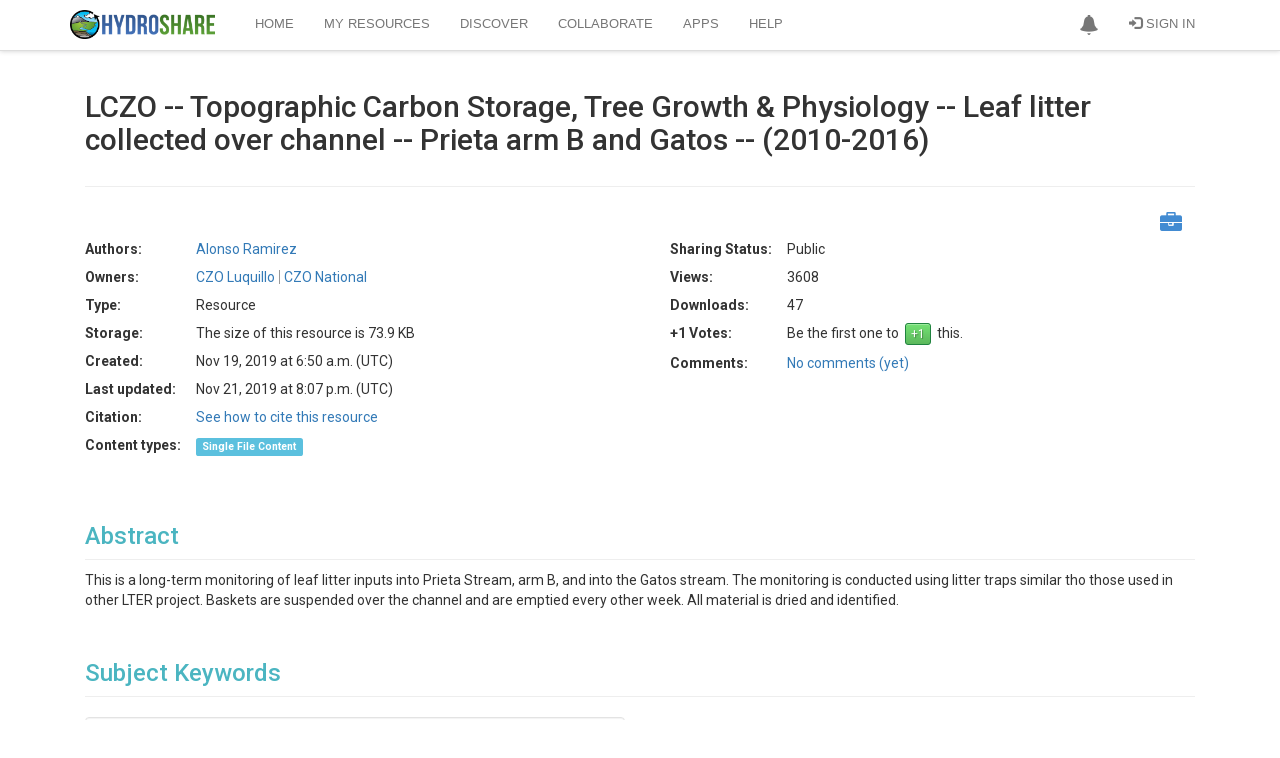

--- FILE ---
content_type: text/css
request_url: https://storage.googleapis.com/hydroshare-prod-static-media/static/css/hs-file-icons.4ba6a7dc0cac.css
body_size: 5183
content:

.fb-file .fb-file-icon.fa-file-zip-o, .fb-file-icon.fa-file-zip-o {
    color: rgb(140, 86, 75);
}

.fb-file .fb-file-icon.fa-file-excel-o, .fb-file-icon.fa-file-excel-o {
    color: rgb(44, 160, 44);
}

.fb-file .fb-file-icon.fa-file-o, .fb-file-icon.fa-file-o {
    color: rgb(127, 127, 127);
}

.fb-file .fb-file-icon.fa-file-pdf-o, .fb-file-icon.fa-file-pdf-o {
    color: rgb(214, 39, 40);
}

.fb-file .fb-file-icon.fa-file-word-o, .fb-file-icon.fa-file-word-o {
    color: rgb(31, 119, 180);
}

.fb-file .fb-file-icon.fa-file-audio-o, .fb-file-icon.fa-file-audio-o {
    color: rgb(148, 103, 189);
}

.fb-file .fb-file-icon.fa-file-movie-o, .fb-file-icon.fa-file-movie-o {
    color: rgb(227, 119, 194);
}
.fb-file .fb-file-icon.fa-file-image-o, .fb-file-icon.fa-file-image-o {
    color: rgb(255, 127, 14);
}

.fb-file .fb-file-icon.fa-file-text-o, .fb-file-icon.fa-file-text-o {
    color: rgb(127, 127, 127);
}

.fb-file .fb-file-icon.fa-file-powerpoint-o, .fb-file-icon.fa-file-powerpoint-o {
    color: rgb(255, 187, 120);
}

.fb-file .fb-file-icon.fa-file-code-o, .fb-file-icon.fa-file-code-o {
    color: rgb(102, 170, 0);
}

.fb-stack-database, .fb-stack-mysql {
	color: rgb(0, 170, 163);
}

.fb-stack-netcdf {
	color: #244960;
}

.fb-stack-refts {
	color: #4caf50;
}

.fb-stack-shape {
	color: #777;
}

.fb-stack-py {
	color: #4382b4;
}

.fb-stack-ipynb {
	color: #f37726;
}

.fb-stack-js {
	color: #635123;
}

.fb-stack-cpp, .fb-stack-cpp, .fb-stack-cs, .fb-stack-c {
	color: #004481;
}

.fb-stack-css, .fb-stack-html {
	color: #1f62ae;
}

.fb-stack-java {
	color: #e76f00;
}

.fb-stack-url {
    color: #607D8B;
}

.fb-view-grid .fb-stack {
	height: 32px;
}

.fb-view-grid .fb-stack-mp img, .fb-view-grid .fb-stack-mi img {
    width: 18px;
    top: 8px;
    position: absolute;
    left: 3px;
}

.fb-view-list .fb-stack-mp img, .fb-view-list .fb-stack-mi img {
    width: 9px;
    top: 5px;
    position: absolute;
    left: 13px;
}

.fb-view-list .fb-stack {
	width: 18px;
	height: 18px;
	margin-right: 10px;
	margin-left: 10px;
}

.fb-view-list .fb-stack .fa-file-o {
    font-size: 18px;
    width: auto;
    margin-left: 10px;
}

.fb-view-grid .fb-stack-netcdf .fa-th-large, .fb-stack-netcdf .fa-th-large {
	margin-top: 6px;
	font-size: 14px;
}

.fb-view-list .fb-stack-netcdf .fa-th-large {
	font-size: 10px;
	top: -4px;
}

.fb-view-grid .fb-stack-js [data-icon], .fb-stack-js [data-icon] {
    top: 4px;
    font-size: 23px;
    left: 2px;
}

.fb-view-list .fb-stack-js [data-icon] {
    font-size: 13px;
	top: -4px;
	left: 1px;
}

.fb-view-grid .fb-stack-cpp [data-icon], .fb-stack-cpp [data-icon] {
    top: 6px;
    font-size: 15px;
}

.fb-view-list .fb-stack-cpp [data-icon] {
    font-size: 10px;
    top: -3px;
}

.fb-view-grid .fb-stack-c [data-icon], .fb-stack-c [data-icon] {
    top: 6px;
    font-size: 15px;
}

.fb-view-list .fb-stack-c [data-icon] {
    font-size: 10px;
    top: -3px;
}

.fb-view-grid .fb-stack-database .fa-database, .fb-stack-database .fa-database {
    top: 6px;
}

.fb-view-list .fb-stack-database .fa-database {
    font-size: 8px;
    top: -3px;
    left: -2px;
}

.fb-view-grid .fb-stack-cs [data-icon], .fb-stack-cs [data-icon] {
    top: 6px;
    font-size: 15px;
}

.fb-view-list .fb-stack-cs [data-icon] {
    font-size: 10px;
    top: -3px;
}

.fb-view-grid .fb-stack-py [data-icon], .fb-stack-py [data-icon] {
	top: 6px;
	font-size: 17px;
	left: 1px;
}

.fb-view-list .fb-stack-py [data-icon] {
	font-size: 10px;
	top: -4px;
}

.fb-view-grid .fb-stack-url .fa-external-link, .fb-stack-url .fa-external-link {
    top: 7px;
    font-size: 16px;
}

.fb-view-list .fb-stack-url .fa-external-link {
    top: -2px;
    font-size: 9px;
    left: -2px;
}

.fb-view-grid .fb-stack-css [data-icon], .fb-stack-css [data-icon] {
    top: 6px;
    font-size: 21px;
    left: 2px;
}

.fb-view-list .fb-stack-css [data-icon] {
    font-size: 11px;
    top: -3px;
    left: 1px;
}

.fb-view-grid .fb-stack-html [data-icon], .fb-stack-html [data-icon] {
    top: 6px;
    font-size: 21px;
    left: 2px;
}

.fb-view-list .fb-stack-html [data-icon] {
    font-size: 11px;
    top: -3px;
    left: 1px;
}

.fb-view-grid .fb-stack-java [data-icon], .fb-stack-java [data-icon] {
    top: 6px;
    font-size: 21px;
    left: 2px;
}

.fb-view-list .fb-stack-java [data-icon] {
    font-size: 14px;
    top: -4px;
    left: 1px;
}

.fb-view-grid .fb-stack-mysql [data-icon], .fb-stack-mysql [data-icon] {
    top: 3px;
    font-size: 18px;
    left: 1px;
}

.fb-view-list .fb-stack-mysql [data-icon] {
    font-size: 11px;
    top: -4px;
}

.fb-view-grid .fb-stack-netcdf .fa-th-large, .fb-stack-netcdf .fa-th-large {
	margin-top: 6px;
	font-size: 14px;
}

.fb-view-list .fb-stack-netcdf .fa-th-large {
    font-size: 10px;
    top: -9px;
    left: -2px;
}

.fb-view-grid .fb-stack-refts .fa-line-chart, .fb-stack-refts .fa-line-chart {
	top: 7px;
	font-size: 14px;
}

.fb-view-list .fb-stack-refts .fa-line-chart {
    font-size: 9px;
    top: -3px;
}

.fb-view-grid .fb-stack-shape .fa-globe, .fb-stack-shape .fa-globe {
	top: 5px;
	font-size: 14px;
}

.fb-view-list .fb-stack-shape .fa-globe {
    font-size: 10px;
    top: -3px;
    left: -2px;
}

.fb-view-grid .fb-stack .fa-file-o {
	font-size: 32px;
}

.fb-view-grid .fb-folder i.fa-tag,
 #legend-collapse i.fa-tag {
	transform: rotate(90deg);
	color: #FF9800;
	top: -3px;
	left: -12px;
}

.fb-view-list .fb-folder i.fa-tag {
	transform: rotate(90deg);
	color: #FF9800;
	top: -8px;
	left: -7px;
	font-size: 9px;
}

.fb-view-list .fb-folder-aggregation, .fb-view-list .fb-folder-mp, .fb-view-list .fb-folder-mi {
	margin-left: 0;
}

.fb-folder-aggregation {
	color: #45911c;
}

.fb-folder-mp {
    color: #3f51b5;
}
.fb-folder-mi {
    color: #d3c54d;
}

--- FILE ---
content_type: application/javascript
request_url: https://storage.googleapis.com/hydroshare-prod-static-media/static/js/identifiers-form.a5343bfe9745.js
body_size: 515
content:
function cleanIdentifiers() {
    var identifiers = $(".edit-identifiers-container .well:not(.identifier-template)");

    identifiers.each(function (index, item) {
        if ($(item).find("[name='identifier_link']").val().trim() == "" ||
            $(item).find("[name='identifier_name']").val().trim() == "") {
            $(item).remove();
        }
    });
}

$(document).ready(function () {
    $(".edit-identifiers-container").on("click", ".close", function () {
        $(this).closest(".well").remove();
    });

    $(".btn-add-identifier").click(function () {
        var templateInstance = $(this).parent().find(".identifier-template").clone();
        templateInstance.toggleClass("hidden", false);
        templateInstance.toggleClass("identifier-template", false);

        templateInstance.find(".select-identifier").attr("name", "identifier_name");
        templateInstance.find(".identifier-link-container input").attr("name", "identifier_link");

        $(this).parent().find(".edit-identifiers-container").append(templateInstance);
    });
});

--- FILE ---
content_type: application/javascript
request_url: https://storage.googleapis.com/hydroshare-prod-static-media/static/js/vue-mover.7dcfcc91517b.js
body_size: 25553
content:
/******/
(function (modules) { // webpackBootstrap
    /******/ 	// The module cache
    /******/
    var installedModules = {};
    /******/
    /******/ 	// The require function
    /******/
    function __webpack_require__(moduleId) {
        /******/
        /******/ 		// Check if module is in cache
        /******/
        if (installedModules[moduleId]) {
            /******/
            return installedModules[moduleId].exports;
            /******/
        }
        /******/ 		// Create a new module (and put it into the cache)
        /******/
        var module = installedModules[moduleId] = {
            /******/            i: moduleId,
            /******/            l: false,
            /******/            exports: {}
            /******/
        };
        /******/
        /******/ 		// Execute the module function
        /******/
        modules[moduleId].call(module.exports, module, module.exports, __webpack_require__);
        /******/
        /******/ 		// Flag the module as loaded
        /******/
        module.l = true;
        /******/
        /******/ 		// Return the exports of the module
        /******/
        return module.exports;
        /******/
    }

    /******/
    /******/
    /******/ 	// expose the modules object (__webpack_modules__)
    /******/
    __webpack_require__.m = modules;
    /******/
    /******/ 	// expose the module cache
    /******/
    __webpack_require__.c = installedModules;
    /******/
    /******/ 	// define getter function for harmony exports
    /******/
    __webpack_require__.d = function (exports, name, getter) {
        /******/
        if (!__webpack_require__.o(exports, name)) {
            /******/
            Object.defineProperty(exports, name, {
                /******/                configurable: false,
                /******/                enumerable: true,
                /******/                get: getter
                /******/
            });
            /******/
        }
        /******/
    };
    /******/
    /******/ 	// getDefaultExport function for compatibility with non-harmony modules
    /******/
    __webpack_require__.n = function (module) {
        /******/
        var getter = module && module.__esModule ?
            /******/            function getDefault() {
                return module['default'];
            } :
            /******/            function getModuleExports() {
                return module;
            };
        /******/
        __webpack_require__.d(getter, 'a', getter);
        /******/
        return getter;
        /******/
    };
    /******/
    /******/ 	// Object.prototype.hasOwnProperty.call
    /******/
    __webpack_require__.o = function (object, property) {
        return Object.prototype.hasOwnProperty.call(object, property);
    };
    /******/
    /******/ 	// __webpack_public_path__
    /******/
    __webpack_require__.p = "";
    /******/
    /******/ 	// Load entry module and return exports
    /******/
    return __webpack_require__(__webpack_require__.s = 0);
    /******/
})
/************************************************************************/
/******/([
    /* 0 */
    /***/ (function (module, exports) {

        /*
             Vue-Mover Component
             -------------------
             Original by Rick Strahl, West Wind Technologies

             Version 0.3.2
             February 9th, 2018

             Extended/forked HydroShare Mark O'Brien
             Summer 2019
             - Supports re-ordering selected items (now impacts output with emitted event)
             - Add search filter in left listbox

             depends on:
             -----------
             CSS:
             * vue-mover.css

             Script:
             * vuejs
             * sortablejs


             Usage:
             ------
              <mover :all-items="itemsList"
                     :right-items="selectedItems"
                     title-left="Available Items"
                     title-right="Selected Items"
                     moved-item-location="top"
                     :font-awesome="true"
                     targetId="MyMover"
                     @item-moved="onItemMoved"
                     >
               </mover>

            Sample Vue code:

            var app = new Vue({
              el: "#Body",
              data: function() { return {
                unselectedItems: [
                  {
                      value: "vitem1",
                      displayValue: "vItem 1",
                      isSelected: false
                  },
                  {
                      value: "vitem2",
                      displayValue: "vItem 2",
                      isSelected: true
                  },
                ],
                selectedItems: [
                  {
                      value: "xitem3",
                      displayValue: "xItem 3",
                      isSelected: false
                  }
                ]
              }
             }
            });
        */
        if (!Sortable) {
            throw new Error('[vue-mover] cannot locate `Sortablejs` dependency.')
        }


        function compare(a, b) {
            const valueA = a.value.toLocaleLowerCase();
            const valueB = b.value.toLocaleLowerCase();
            let comparison = 0;
            if (valueA < valueB) {
                comparison = -1
            }
            return comparison
        }

        var vue = Vue.component("mover", {
            vue: vue,
            name: "mover",
            props: {
                // Note in the html how camelCase is converted to hypenated variables titleLeft title-left itemsList items-list
                // Left side title - defaults to Available
                titleLeft: {
                    type: String,
                    default: 'Available'
                },
                // Right side title - defaults to Selected
                titleRight: {
                    type: String,
                    default: 'Selected'
                },
                // Location where moved items are dropped: top, bottom
                movedItemLocation: {
                    type: String,
                    default: "top"
                },
                // Unchanging authoritative list of objects
                allItems: Array,
                // Array of objects to bind to pre-selected list. { value: "xxx", displayValue: "show", isSelected: false}
                rightItems: Array,
                // The ID assigned to the wrapping element of this component
                targetId: {
                    type: String,
                    default: "Mover"
                },
                // determines whether duplicated values are cleared in left items
                normalizeLists: {
                    type: Boolean,
                    default: true
                },
                fontAwesome: {
                    type: Boolean,
                    default: false
                }
            },
            methods: {
                raiseItemMoved: function _raiseItemMoved(item, targetList, listType) {
                    this.lastMovedItem = {item: item, targetList, listType};
                    this.$emit('item-moved', this.lastMovedItem);
                },
            },
            template: '<div :id="targetId" class="mover-container">' + '\n' +
                '    <div id="MoverLeft" class="mover-panel-box mover-left">' + '\n' +
                '        <div class="mover-header">{{titleLeft}}</div>' + '\n' +
                '        <div><label for="leftinput"><span class="glyphicon glyphicon-search" style="margin:0 5px;"></span></label><input id="leftinput" v-model="filterOn" placeholder="Filter by keyword" v-on:keyup="updateFilter()"/></div>' + '\n' +
                '        <div :id="targetId + \'LeftItems\'" class="mover-panel">\n' +
                '           <div class="mover-item"' + '\n' +
                '                v-for="item in unselectedItems"' + '\n' +
                '                :class="{\'mover-selected\': item.isSelected }"' + '\n' +
                '                v-on:click="selectItem(item, unselectedItems)"' + '\n' +
                '                :data-id="item.value" data-side="left"' + '\n' +
                '                >{{item.displayValue}}</div>' + '\n' +
                '         </div>\n' +
                '    </div>' + '\n' +
                '' + '\n' +
                '    <div class="mover-controls" >' + '\n' +
                '        <button type="button" v-on:click="moveAllRight()">' + '\n' +
                // '                <i v-if="fontAwesome" class="fa fa-forward fa-1.5x" aria-hidden="true"></i>' + '\n' +
                '                <b aria-hidden="true">>></b>' + '\n' +
                '        </button>' + '\n' +
                '        <button type="button" v-on:click="moveRight()" style="margin-bottom: 30px;" >' + '\n' +
                // '            <i v-if="fontAwesome" class="fa fa-caret-right fa-2x" aria-hidden="true"></i>' + '\n' +
                '            <b aria-hidden="true">></b>' + '\n' +
                '        </button>' + '\n' +
                '        <button type="button" v-on:click="moveLeft()">' + '\n' +
                // '            <i v-if="fontAwesome" class="fa fa-caret-left fa-2x" aria-hidden="true"></i>' + '\n' +
                '            <b  aria-hidden="true"><</b>' + '\n' +
                '        </button>' + '\n' +
                '        <button type="button" v-on:click="moveAllLeft()">' + '\n' +
                // '            <i v-if="fontAwesome" class="fa fa-backward" aria-hidden="true"></i>' + '\n' +
                '            <b aria-hidden="true"><<</b>' + '\n' +
                '        </button>' + '\n' +
                '' + '\n' +
                '    </div>' + '\n' +
                '' + '\n' +
                '    <div id="MoverRight" class="mover-panel-box mover-right">' + '\n' +
                '        <div class="mover-header">{{titleRight}}</div>' + '\n' +
                '        <div :id="targetId + \'RightItems\'" class="mover-panel">\n' +
                '           <div class="mover-item"' + '\n' +
                '                v-for="item in selectedItems"' + '\n' +
                '                :class="{\'mover-selected\': item.isSelected }"' + '\n' +
                '                v-on:click="selectItem(item, selectedItems)"' + '\n' +
                '                :data-id="item.value" data-side="right"' + '\n' +
                '                >{{item.displayValue}}</div>' + '\n' +
                '         </div>\n' +
                '    </div>' + '\n' +
                '</div>' + '\n',
            data: function () {
                var vm = {
                    selectedSortable: null,
                    selectedItem: {},
                    selectedList: null,
                    itemsList: this.allItems,
                    selectedItems: this.rightItems,
                    unselectedItems: this.allItems,
                    lastMovedItem: null,
                    filterOn: '',

                    // hook up sortable - call from end of data retrieval
                    initialize: function (vue) {
                        var options = {
                            group: "_mvgp_" + new Date().getTime(),
                            ghostClass: "mover-ghost",
                            chosenClass: "mover-selected",
                            onAdd: vm.onListDrop,
                            onUpdate: vm.onSorted,
                        };

                        var targetId = vue.targetId;
                        var el = document.getElementById(targetId + 'LeftItems');
                        vm.unselectedSortable = Sortable.create(el, options);

                        var el2 = document.getElementById(targetId + 'RightItems');
                        vm.selectedSortable = Sortable.create(el2, options);

                        if (vue.normalizeLists)
                            vm.normalizeListValues();
                    },
                    updateFilter: function () {

                        let newUnselected = vm.itemsList.filter(n => !vm.selectedItems.includes(n));

                        if (vm.filterOn.length > 1) {
                            vm.unselectedItems = newUnselected.filter(function (item) {
                                return item.value.toLocaleLowerCase().includes(vm.filterOn.toLocaleLowerCase());
                            });
                        }
                        else {
                            vm.unselectedItems = newUnselected
                        }
                    },
                    selectItem: function (item, items) {
                        if (!item) {
                            if (items.length > 0)
                                item = items[0];
                            if (!item) return;
                        }

                        items.forEach(function (itm) {
                            itm.isSelected = false;
                        });
                        item.isSelected = true;
                        vm.selectedItem = item;
                        vm.selectedList = items;

                    },
                    doSort: function (listItems) {
                        listItems.sort(compare)
                    },
                    moveRight: function (item, index) {
                        if (!item) {
                            var item = vm.unselectedItems.find(function (itm) {
                                return itm.isSelected;
                            });
                        }
                        if (!item)
                            return;

                        // remove item and select next item
                        var selectNext = false;
                        var idx = vm.unselectedItems.findIndex(function (itm) {
                            return itm.value == item.value;
                        });
                        vm.unselectedItems.splice(idx, 1);
                        if (vm.unselectedItems.length > 0)
                            vm.selectItem(vm.unselectedItems[idx], vm.unselectedItems);

                        if (typeof index === "number")
                            vm.selectedItems.splice(index, 0, item);
                        else {
                            if (vue.movedItemLocation == "top")
                                vm.selectedItems.unshift(item);
                            else {
                                vm.selectedItems.push(item);
                                var container = this.$el.querySelector(".mover-right>.mover-panel");
                                setTimeout(function () {

                                    container.scrollTop = container.scrollHeight;
                                });
                            }

                        }

                        setTimeout(function () {
                            vm.selectItem(item, vm.selectedItems);
                            vue.raiseItemMoved(item, vm.selectedItems, "right");
                        }, 10);
                    },
                    moveLeft: function (item, index) {
                        var item = vm.selectedItems.find(function (itm) {
                            return itm.isSelected;
                        });

                        if (!item)
                            return;

                        // remove item
                        var selectNext = false;

                        var idx = vm.selectedItems.findIndex(function (itm) {
                            return itm.value == item.value;
                        });
                        vm.selectedItems.splice(idx, 1);
                        if (vm.selectedItems.length > 0)
                            vm.selectItem(vm.selectedItems[idx], vm.selectedItems);

                        if (typeof index === "number")
                            vm.unselectedItems.splice(index, 0, item);
                        else {
                            if (vue.movedItemLocation == "top")
                                vm.unselectedItems.unshift(item);
                            else {
                                vm.unselectedItems.push(item);
                                var container = this.$el.querySelector(".mover-left>.mover-panel");
                                setTimeout(function () {
                                    // container.scrollTop = container.scrollHeight;
                                });
                            }
                        }
                        this.doSort(this.unselectedItems);

                        setTimeout(function () {
                            vm.selectItem(item, vm.unselectedItems);
                            vue.raiseItemMoved(item, vm.unselectedItems, "left");
                        }, 10);

                    },
                    moveAllRight: function () {
                        for (var i = vm.unselectedItems.length - 1; i >= 0; i--) {
                            var item = vm.unselectedItems[i];
                            vm.unselectedItems.splice(i, 1);
                            vm.selectedItems.push(item);
                        }
                        this.doSort(this.selectedItems);
                        vue.raiseItemMoved(item, vm.selectedItems, "right");
                    },
                    moveAllLeft: function () {
                        for (var i = vm.selectedItems.length - 1; i >= 0; i--) {
                            var item = vm.selectedItems[i];
                            vm.selectedItems.splice(i, 1);
                            vm.unselectedItems.push(item);
                        }
                        this.doSort(this.unselectedItems);
                        vue.raiseItemMoved(item, vm.selectedItems, "left");
                    },
                    refreshListDisplay: function () {
                        setTimeout(function () {
                            var list = vm.selectedItems;
                            vm.selectedItems = [];
                            vm.selectedItems = list;

                            list = vm.unselectedItems;
                            vm.unselectedItems = [];
                            vm.unselectedItems = list;
                        }, 10);
                    },
                    onSorted: function (e) {
                        var key = e.item.dataset["id"];
                        var side = e.item.dataset["side"];

                        var list;
                        if (side == "left") {
                            list = vm.unselectedItems;
                            vm.unselectedItems = [];
                        } else {
                            list = vm.selectedItems;
                            vm.selectedItems = [];
                        }

                        var item = list.find(function (itm) {
                            return itm.value == key;
                        });

                        if (!item)
                            return;

                        setTimeout(function () {
                            list.splice(e.oldIndex, 1);
                            list.splice(e.newIndex, 0, item);

                            if (side == "left") {
                                vm.unselectedItems = list;
                                vm.selectItem(item, vm.unselectedItems);
                            } else {
                                vm.selectedItems = list;
                                vm.selectItem(item, vm.selectedItems);
                            }
                            this.$emit('item-moved', this.lastMovedItem);

                        }.bind(this));
                    }.bind(this),
                    onListDrop: function (e) {
                        var key = e.item.dataset["id"];
                        var side = e.item.dataset["side"];
                        var insertAt = e.newIndex;

                        if (side == "left") {
                            var item = vm.unselectedItems.find(function (itm) {
                                return itm.value == key;
                            });
                            vm.moveRight(item, insertAt);
                            item.isSelected = true;

                            // force list to refresh
                            var list = vm.unselectedItems;
                            vm.unselectedItems = [];
                            setTimeout(function () {
                                vm.unselectedItems = list;
                            });
                        } else {
                            var item = vm.selectedItems.find(function (itm) {
                                return itm.value == key;
                            });
                            item.isSelected = true;
                            vm.moveLeft(item, insertAt);

                            // force list to refresh completely
                            var list = vm.selectedItems;
                            vm.selectedItems = [];
                            setTimeout(function () {
                                vm.selectedItems = list;
                            });
                        }
                    },
                    // removes dupes from unselected list that exist in selected items
                    normalizeListValues: function () {
                        if (!vm.selectedItems || vm.selectedItems.length == 0 ||
                            !vm.unselectedItems || vm.unselectedItems.length == 0)
                            return;

                        for (var i = 0; i < vm.selectedItems.length; i++) {
                            var selected = vm.selectedItems[i];

                            var idx = vm.unselectedItems.findIndex(function (itm) {
                                return itm.value == selected.value;
                            });
                            if (idx > -1)
                                vm.unselectedItems.splice(idx, 1);
                        }
                    }
                };

                var vue = this;
                setTimeout(function () {
                    vm.initialize(vue);
                });

                return vm;
            }
        });

// IE Array Polyfills

// https://tc39.github.io/ecma262/#sec-array.prototype.find
        if (!Array.prototype.find) {
            Object.defineProperty(Array.prototype, 'find', {
                value: function (predicate) {
                    // 1. Let O be ? ToObject(this value).
                    if (this == null) {
                        throw new TypeError('"this" is null or not defined');
                    }

                    var o = Object(this);

                    // 2. Let len be ? ToLength(? Get(O, "length")).
                    var len = o.length >>> 0;

                    // 3. If IsCallable(predicate) is false, throw a TypeError exception.
                    if (typeof predicate !== 'function') {
                        throw new TypeError('predicate must be a function');
                    }

                    // 4. If thisArg was supplied, let T be thisArg; else let T be undefined.
                    var thisArg = arguments[1];

                    // 5. Let k be 0.
                    var k = 0;

                    // 6. Repeat, while k < len
                    while (k < len) {
                        // a. Let Pk be ! ToString(k).
                        // b. Let kValue be ? Get(O, Pk).
                        // c. Let testResult be ToBoolean(? Call(predicate, T, « kValue, k, O »)).
                        // d. If testResult is true, return kValue.
                        var kValue = o[k];
                        if (predicate.call(thisArg, kValue, k, o)) {
                            return kValue;
                        }
                        // e. Increase k by 1.
                        k++;
                    }

                    // 7. Return undefined.
                    return undefined;
                }
            });
        }
// https://tc39.github.io/ecma262/#sec-array.prototype.findIndex
        if (!Array.prototype.findIndex) {
            Object.defineProperty(Array.prototype, 'findIndex', {
                value: function (predicate) {
                    // 1. Let O be ? ToObject(this value).
                    if (this == null) {
                        throw new TypeError('"this" is null or not defined');
                    }

                    var o = Object(this);

                    // 2. Let len be ? ToLength(? Get(O, "length")).
                    var len = o.length >>> 0;

                    // 3. If IsCallable(predicate) is false, throw a TypeError exception.
                    if (typeof predicate !== 'function') {
                        throw new TypeError('predicate must be a function');
                    }

                    // 4. If thisArg was supplied, let T be thisArg; else let T be undefined.
                    var thisArg = arguments[1];

                    // 5. Let k be 0.
                    var k = 0;

                    // 6. Repeat, while k < len
                    while (k < len) {
                        // a. Let Pk be ! ToString(k).
                        // b. Let kValue be ? Get(O, Pk).
                        // c. Let testResult be ToBoolean(? Call(predicate, T, « kValue, k, O »)).
                        // d. If testResult is true, return k.
                        var kValue = o[k];
                        if (predicate.call(thisArg, kValue, k, o)) {
                            return k;
                        }
                        // e. Increase k by 1.
                        k++;
                    }

                    // 7. Return -1.
                    return -1;
                }
            });
        }
        /***/
    })
    /******/]);
